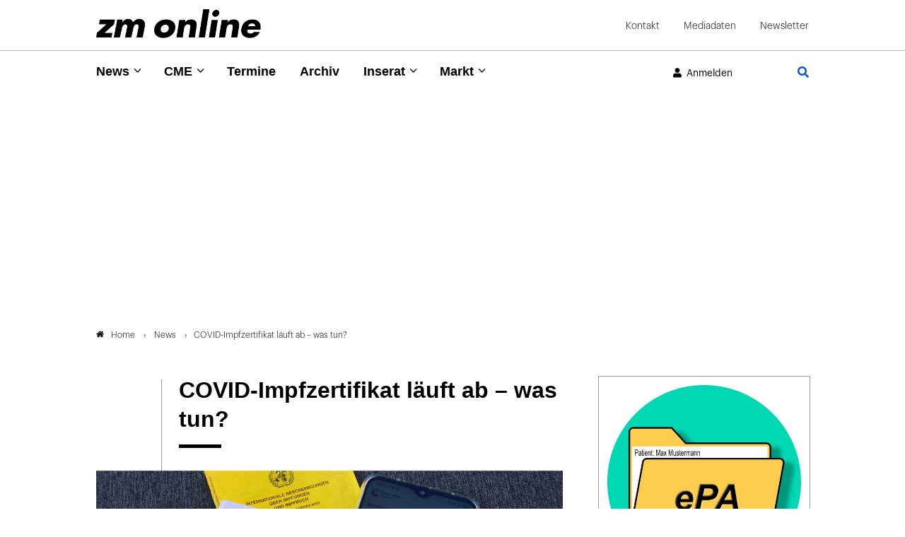

--- FILE ---
content_type: text/html; charset=utf-8
request_url: https://www.google.com/recaptcha/api2/anchor?ar=1&k=6Lfhcd0SAAAAAOBEHmAVEHJeRnrH8T7wPvvNzEPD&co=aHR0cHM6Ly93d3cuem0tb25saW5lLmRlOjQ0Mw..&hl=en&v=N67nZn4AqZkNcbeMu4prBgzg&theme=light&size=normal&anchor-ms=20000&execute-ms=30000&cb=8qh24uxt8a63
body_size: 49455
content:
<!DOCTYPE HTML><html dir="ltr" lang="en"><head><meta http-equiv="Content-Type" content="text/html; charset=UTF-8">
<meta http-equiv="X-UA-Compatible" content="IE=edge">
<title>reCAPTCHA</title>
<style type="text/css">
/* cyrillic-ext */
@font-face {
  font-family: 'Roboto';
  font-style: normal;
  font-weight: 400;
  font-stretch: 100%;
  src: url(//fonts.gstatic.com/s/roboto/v48/KFO7CnqEu92Fr1ME7kSn66aGLdTylUAMa3GUBHMdazTgWw.woff2) format('woff2');
  unicode-range: U+0460-052F, U+1C80-1C8A, U+20B4, U+2DE0-2DFF, U+A640-A69F, U+FE2E-FE2F;
}
/* cyrillic */
@font-face {
  font-family: 'Roboto';
  font-style: normal;
  font-weight: 400;
  font-stretch: 100%;
  src: url(//fonts.gstatic.com/s/roboto/v48/KFO7CnqEu92Fr1ME7kSn66aGLdTylUAMa3iUBHMdazTgWw.woff2) format('woff2');
  unicode-range: U+0301, U+0400-045F, U+0490-0491, U+04B0-04B1, U+2116;
}
/* greek-ext */
@font-face {
  font-family: 'Roboto';
  font-style: normal;
  font-weight: 400;
  font-stretch: 100%;
  src: url(//fonts.gstatic.com/s/roboto/v48/KFO7CnqEu92Fr1ME7kSn66aGLdTylUAMa3CUBHMdazTgWw.woff2) format('woff2');
  unicode-range: U+1F00-1FFF;
}
/* greek */
@font-face {
  font-family: 'Roboto';
  font-style: normal;
  font-weight: 400;
  font-stretch: 100%;
  src: url(//fonts.gstatic.com/s/roboto/v48/KFO7CnqEu92Fr1ME7kSn66aGLdTylUAMa3-UBHMdazTgWw.woff2) format('woff2');
  unicode-range: U+0370-0377, U+037A-037F, U+0384-038A, U+038C, U+038E-03A1, U+03A3-03FF;
}
/* math */
@font-face {
  font-family: 'Roboto';
  font-style: normal;
  font-weight: 400;
  font-stretch: 100%;
  src: url(//fonts.gstatic.com/s/roboto/v48/KFO7CnqEu92Fr1ME7kSn66aGLdTylUAMawCUBHMdazTgWw.woff2) format('woff2');
  unicode-range: U+0302-0303, U+0305, U+0307-0308, U+0310, U+0312, U+0315, U+031A, U+0326-0327, U+032C, U+032F-0330, U+0332-0333, U+0338, U+033A, U+0346, U+034D, U+0391-03A1, U+03A3-03A9, U+03B1-03C9, U+03D1, U+03D5-03D6, U+03F0-03F1, U+03F4-03F5, U+2016-2017, U+2034-2038, U+203C, U+2040, U+2043, U+2047, U+2050, U+2057, U+205F, U+2070-2071, U+2074-208E, U+2090-209C, U+20D0-20DC, U+20E1, U+20E5-20EF, U+2100-2112, U+2114-2115, U+2117-2121, U+2123-214F, U+2190, U+2192, U+2194-21AE, U+21B0-21E5, U+21F1-21F2, U+21F4-2211, U+2213-2214, U+2216-22FF, U+2308-230B, U+2310, U+2319, U+231C-2321, U+2336-237A, U+237C, U+2395, U+239B-23B7, U+23D0, U+23DC-23E1, U+2474-2475, U+25AF, U+25B3, U+25B7, U+25BD, U+25C1, U+25CA, U+25CC, U+25FB, U+266D-266F, U+27C0-27FF, U+2900-2AFF, U+2B0E-2B11, U+2B30-2B4C, U+2BFE, U+3030, U+FF5B, U+FF5D, U+1D400-1D7FF, U+1EE00-1EEFF;
}
/* symbols */
@font-face {
  font-family: 'Roboto';
  font-style: normal;
  font-weight: 400;
  font-stretch: 100%;
  src: url(//fonts.gstatic.com/s/roboto/v48/KFO7CnqEu92Fr1ME7kSn66aGLdTylUAMaxKUBHMdazTgWw.woff2) format('woff2');
  unicode-range: U+0001-000C, U+000E-001F, U+007F-009F, U+20DD-20E0, U+20E2-20E4, U+2150-218F, U+2190, U+2192, U+2194-2199, U+21AF, U+21E6-21F0, U+21F3, U+2218-2219, U+2299, U+22C4-22C6, U+2300-243F, U+2440-244A, U+2460-24FF, U+25A0-27BF, U+2800-28FF, U+2921-2922, U+2981, U+29BF, U+29EB, U+2B00-2BFF, U+4DC0-4DFF, U+FFF9-FFFB, U+10140-1018E, U+10190-1019C, U+101A0, U+101D0-101FD, U+102E0-102FB, U+10E60-10E7E, U+1D2C0-1D2D3, U+1D2E0-1D37F, U+1F000-1F0FF, U+1F100-1F1AD, U+1F1E6-1F1FF, U+1F30D-1F30F, U+1F315, U+1F31C, U+1F31E, U+1F320-1F32C, U+1F336, U+1F378, U+1F37D, U+1F382, U+1F393-1F39F, U+1F3A7-1F3A8, U+1F3AC-1F3AF, U+1F3C2, U+1F3C4-1F3C6, U+1F3CA-1F3CE, U+1F3D4-1F3E0, U+1F3ED, U+1F3F1-1F3F3, U+1F3F5-1F3F7, U+1F408, U+1F415, U+1F41F, U+1F426, U+1F43F, U+1F441-1F442, U+1F444, U+1F446-1F449, U+1F44C-1F44E, U+1F453, U+1F46A, U+1F47D, U+1F4A3, U+1F4B0, U+1F4B3, U+1F4B9, U+1F4BB, U+1F4BF, U+1F4C8-1F4CB, U+1F4D6, U+1F4DA, U+1F4DF, U+1F4E3-1F4E6, U+1F4EA-1F4ED, U+1F4F7, U+1F4F9-1F4FB, U+1F4FD-1F4FE, U+1F503, U+1F507-1F50B, U+1F50D, U+1F512-1F513, U+1F53E-1F54A, U+1F54F-1F5FA, U+1F610, U+1F650-1F67F, U+1F687, U+1F68D, U+1F691, U+1F694, U+1F698, U+1F6AD, U+1F6B2, U+1F6B9-1F6BA, U+1F6BC, U+1F6C6-1F6CF, U+1F6D3-1F6D7, U+1F6E0-1F6EA, U+1F6F0-1F6F3, U+1F6F7-1F6FC, U+1F700-1F7FF, U+1F800-1F80B, U+1F810-1F847, U+1F850-1F859, U+1F860-1F887, U+1F890-1F8AD, U+1F8B0-1F8BB, U+1F8C0-1F8C1, U+1F900-1F90B, U+1F93B, U+1F946, U+1F984, U+1F996, U+1F9E9, U+1FA00-1FA6F, U+1FA70-1FA7C, U+1FA80-1FA89, U+1FA8F-1FAC6, U+1FACE-1FADC, U+1FADF-1FAE9, U+1FAF0-1FAF8, U+1FB00-1FBFF;
}
/* vietnamese */
@font-face {
  font-family: 'Roboto';
  font-style: normal;
  font-weight: 400;
  font-stretch: 100%;
  src: url(//fonts.gstatic.com/s/roboto/v48/KFO7CnqEu92Fr1ME7kSn66aGLdTylUAMa3OUBHMdazTgWw.woff2) format('woff2');
  unicode-range: U+0102-0103, U+0110-0111, U+0128-0129, U+0168-0169, U+01A0-01A1, U+01AF-01B0, U+0300-0301, U+0303-0304, U+0308-0309, U+0323, U+0329, U+1EA0-1EF9, U+20AB;
}
/* latin-ext */
@font-face {
  font-family: 'Roboto';
  font-style: normal;
  font-weight: 400;
  font-stretch: 100%;
  src: url(//fonts.gstatic.com/s/roboto/v48/KFO7CnqEu92Fr1ME7kSn66aGLdTylUAMa3KUBHMdazTgWw.woff2) format('woff2');
  unicode-range: U+0100-02BA, U+02BD-02C5, U+02C7-02CC, U+02CE-02D7, U+02DD-02FF, U+0304, U+0308, U+0329, U+1D00-1DBF, U+1E00-1E9F, U+1EF2-1EFF, U+2020, U+20A0-20AB, U+20AD-20C0, U+2113, U+2C60-2C7F, U+A720-A7FF;
}
/* latin */
@font-face {
  font-family: 'Roboto';
  font-style: normal;
  font-weight: 400;
  font-stretch: 100%;
  src: url(//fonts.gstatic.com/s/roboto/v48/KFO7CnqEu92Fr1ME7kSn66aGLdTylUAMa3yUBHMdazQ.woff2) format('woff2');
  unicode-range: U+0000-00FF, U+0131, U+0152-0153, U+02BB-02BC, U+02C6, U+02DA, U+02DC, U+0304, U+0308, U+0329, U+2000-206F, U+20AC, U+2122, U+2191, U+2193, U+2212, U+2215, U+FEFF, U+FFFD;
}
/* cyrillic-ext */
@font-face {
  font-family: 'Roboto';
  font-style: normal;
  font-weight: 500;
  font-stretch: 100%;
  src: url(//fonts.gstatic.com/s/roboto/v48/KFO7CnqEu92Fr1ME7kSn66aGLdTylUAMa3GUBHMdazTgWw.woff2) format('woff2');
  unicode-range: U+0460-052F, U+1C80-1C8A, U+20B4, U+2DE0-2DFF, U+A640-A69F, U+FE2E-FE2F;
}
/* cyrillic */
@font-face {
  font-family: 'Roboto';
  font-style: normal;
  font-weight: 500;
  font-stretch: 100%;
  src: url(//fonts.gstatic.com/s/roboto/v48/KFO7CnqEu92Fr1ME7kSn66aGLdTylUAMa3iUBHMdazTgWw.woff2) format('woff2');
  unicode-range: U+0301, U+0400-045F, U+0490-0491, U+04B0-04B1, U+2116;
}
/* greek-ext */
@font-face {
  font-family: 'Roboto';
  font-style: normal;
  font-weight: 500;
  font-stretch: 100%;
  src: url(//fonts.gstatic.com/s/roboto/v48/KFO7CnqEu92Fr1ME7kSn66aGLdTylUAMa3CUBHMdazTgWw.woff2) format('woff2');
  unicode-range: U+1F00-1FFF;
}
/* greek */
@font-face {
  font-family: 'Roboto';
  font-style: normal;
  font-weight: 500;
  font-stretch: 100%;
  src: url(//fonts.gstatic.com/s/roboto/v48/KFO7CnqEu92Fr1ME7kSn66aGLdTylUAMa3-UBHMdazTgWw.woff2) format('woff2');
  unicode-range: U+0370-0377, U+037A-037F, U+0384-038A, U+038C, U+038E-03A1, U+03A3-03FF;
}
/* math */
@font-face {
  font-family: 'Roboto';
  font-style: normal;
  font-weight: 500;
  font-stretch: 100%;
  src: url(//fonts.gstatic.com/s/roboto/v48/KFO7CnqEu92Fr1ME7kSn66aGLdTylUAMawCUBHMdazTgWw.woff2) format('woff2');
  unicode-range: U+0302-0303, U+0305, U+0307-0308, U+0310, U+0312, U+0315, U+031A, U+0326-0327, U+032C, U+032F-0330, U+0332-0333, U+0338, U+033A, U+0346, U+034D, U+0391-03A1, U+03A3-03A9, U+03B1-03C9, U+03D1, U+03D5-03D6, U+03F0-03F1, U+03F4-03F5, U+2016-2017, U+2034-2038, U+203C, U+2040, U+2043, U+2047, U+2050, U+2057, U+205F, U+2070-2071, U+2074-208E, U+2090-209C, U+20D0-20DC, U+20E1, U+20E5-20EF, U+2100-2112, U+2114-2115, U+2117-2121, U+2123-214F, U+2190, U+2192, U+2194-21AE, U+21B0-21E5, U+21F1-21F2, U+21F4-2211, U+2213-2214, U+2216-22FF, U+2308-230B, U+2310, U+2319, U+231C-2321, U+2336-237A, U+237C, U+2395, U+239B-23B7, U+23D0, U+23DC-23E1, U+2474-2475, U+25AF, U+25B3, U+25B7, U+25BD, U+25C1, U+25CA, U+25CC, U+25FB, U+266D-266F, U+27C0-27FF, U+2900-2AFF, U+2B0E-2B11, U+2B30-2B4C, U+2BFE, U+3030, U+FF5B, U+FF5D, U+1D400-1D7FF, U+1EE00-1EEFF;
}
/* symbols */
@font-face {
  font-family: 'Roboto';
  font-style: normal;
  font-weight: 500;
  font-stretch: 100%;
  src: url(//fonts.gstatic.com/s/roboto/v48/KFO7CnqEu92Fr1ME7kSn66aGLdTylUAMaxKUBHMdazTgWw.woff2) format('woff2');
  unicode-range: U+0001-000C, U+000E-001F, U+007F-009F, U+20DD-20E0, U+20E2-20E4, U+2150-218F, U+2190, U+2192, U+2194-2199, U+21AF, U+21E6-21F0, U+21F3, U+2218-2219, U+2299, U+22C4-22C6, U+2300-243F, U+2440-244A, U+2460-24FF, U+25A0-27BF, U+2800-28FF, U+2921-2922, U+2981, U+29BF, U+29EB, U+2B00-2BFF, U+4DC0-4DFF, U+FFF9-FFFB, U+10140-1018E, U+10190-1019C, U+101A0, U+101D0-101FD, U+102E0-102FB, U+10E60-10E7E, U+1D2C0-1D2D3, U+1D2E0-1D37F, U+1F000-1F0FF, U+1F100-1F1AD, U+1F1E6-1F1FF, U+1F30D-1F30F, U+1F315, U+1F31C, U+1F31E, U+1F320-1F32C, U+1F336, U+1F378, U+1F37D, U+1F382, U+1F393-1F39F, U+1F3A7-1F3A8, U+1F3AC-1F3AF, U+1F3C2, U+1F3C4-1F3C6, U+1F3CA-1F3CE, U+1F3D4-1F3E0, U+1F3ED, U+1F3F1-1F3F3, U+1F3F5-1F3F7, U+1F408, U+1F415, U+1F41F, U+1F426, U+1F43F, U+1F441-1F442, U+1F444, U+1F446-1F449, U+1F44C-1F44E, U+1F453, U+1F46A, U+1F47D, U+1F4A3, U+1F4B0, U+1F4B3, U+1F4B9, U+1F4BB, U+1F4BF, U+1F4C8-1F4CB, U+1F4D6, U+1F4DA, U+1F4DF, U+1F4E3-1F4E6, U+1F4EA-1F4ED, U+1F4F7, U+1F4F9-1F4FB, U+1F4FD-1F4FE, U+1F503, U+1F507-1F50B, U+1F50D, U+1F512-1F513, U+1F53E-1F54A, U+1F54F-1F5FA, U+1F610, U+1F650-1F67F, U+1F687, U+1F68D, U+1F691, U+1F694, U+1F698, U+1F6AD, U+1F6B2, U+1F6B9-1F6BA, U+1F6BC, U+1F6C6-1F6CF, U+1F6D3-1F6D7, U+1F6E0-1F6EA, U+1F6F0-1F6F3, U+1F6F7-1F6FC, U+1F700-1F7FF, U+1F800-1F80B, U+1F810-1F847, U+1F850-1F859, U+1F860-1F887, U+1F890-1F8AD, U+1F8B0-1F8BB, U+1F8C0-1F8C1, U+1F900-1F90B, U+1F93B, U+1F946, U+1F984, U+1F996, U+1F9E9, U+1FA00-1FA6F, U+1FA70-1FA7C, U+1FA80-1FA89, U+1FA8F-1FAC6, U+1FACE-1FADC, U+1FADF-1FAE9, U+1FAF0-1FAF8, U+1FB00-1FBFF;
}
/* vietnamese */
@font-face {
  font-family: 'Roboto';
  font-style: normal;
  font-weight: 500;
  font-stretch: 100%;
  src: url(//fonts.gstatic.com/s/roboto/v48/KFO7CnqEu92Fr1ME7kSn66aGLdTylUAMa3OUBHMdazTgWw.woff2) format('woff2');
  unicode-range: U+0102-0103, U+0110-0111, U+0128-0129, U+0168-0169, U+01A0-01A1, U+01AF-01B0, U+0300-0301, U+0303-0304, U+0308-0309, U+0323, U+0329, U+1EA0-1EF9, U+20AB;
}
/* latin-ext */
@font-face {
  font-family: 'Roboto';
  font-style: normal;
  font-weight: 500;
  font-stretch: 100%;
  src: url(//fonts.gstatic.com/s/roboto/v48/KFO7CnqEu92Fr1ME7kSn66aGLdTylUAMa3KUBHMdazTgWw.woff2) format('woff2');
  unicode-range: U+0100-02BA, U+02BD-02C5, U+02C7-02CC, U+02CE-02D7, U+02DD-02FF, U+0304, U+0308, U+0329, U+1D00-1DBF, U+1E00-1E9F, U+1EF2-1EFF, U+2020, U+20A0-20AB, U+20AD-20C0, U+2113, U+2C60-2C7F, U+A720-A7FF;
}
/* latin */
@font-face {
  font-family: 'Roboto';
  font-style: normal;
  font-weight: 500;
  font-stretch: 100%;
  src: url(//fonts.gstatic.com/s/roboto/v48/KFO7CnqEu92Fr1ME7kSn66aGLdTylUAMa3yUBHMdazQ.woff2) format('woff2');
  unicode-range: U+0000-00FF, U+0131, U+0152-0153, U+02BB-02BC, U+02C6, U+02DA, U+02DC, U+0304, U+0308, U+0329, U+2000-206F, U+20AC, U+2122, U+2191, U+2193, U+2212, U+2215, U+FEFF, U+FFFD;
}
/* cyrillic-ext */
@font-face {
  font-family: 'Roboto';
  font-style: normal;
  font-weight: 900;
  font-stretch: 100%;
  src: url(//fonts.gstatic.com/s/roboto/v48/KFO7CnqEu92Fr1ME7kSn66aGLdTylUAMa3GUBHMdazTgWw.woff2) format('woff2');
  unicode-range: U+0460-052F, U+1C80-1C8A, U+20B4, U+2DE0-2DFF, U+A640-A69F, U+FE2E-FE2F;
}
/* cyrillic */
@font-face {
  font-family: 'Roboto';
  font-style: normal;
  font-weight: 900;
  font-stretch: 100%;
  src: url(//fonts.gstatic.com/s/roboto/v48/KFO7CnqEu92Fr1ME7kSn66aGLdTylUAMa3iUBHMdazTgWw.woff2) format('woff2');
  unicode-range: U+0301, U+0400-045F, U+0490-0491, U+04B0-04B1, U+2116;
}
/* greek-ext */
@font-face {
  font-family: 'Roboto';
  font-style: normal;
  font-weight: 900;
  font-stretch: 100%;
  src: url(//fonts.gstatic.com/s/roboto/v48/KFO7CnqEu92Fr1ME7kSn66aGLdTylUAMa3CUBHMdazTgWw.woff2) format('woff2');
  unicode-range: U+1F00-1FFF;
}
/* greek */
@font-face {
  font-family: 'Roboto';
  font-style: normal;
  font-weight: 900;
  font-stretch: 100%;
  src: url(//fonts.gstatic.com/s/roboto/v48/KFO7CnqEu92Fr1ME7kSn66aGLdTylUAMa3-UBHMdazTgWw.woff2) format('woff2');
  unicode-range: U+0370-0377, U+037A-037F, U+0384-038A, U+038C, U+038E-03A1, U+03A3-03FF;
}
/* math */
@font-face {
  font-family: 'Roboto';
  font-style: normal;
  font-weight: 900;
  font-stretch: 100%;
  src: url(//fonts.gstatic.com/s/roboto/v48/KFO7CnqEu92Fr1ME7kSn66aGLdTylUAMawCUBHMdazTgWw.woff2) format('woff2');
  unicode-range: U+0302-0303, U+0305, U+0307-0308, U+0310, U+0312, U+0315, U+031A, U+0326-0327, U+032C, U+032F-0330, U+0332-0333, U+0338, U+033A, U+0346, U+034D, U+0391-03A1, U+03A3-03A9, U+03B1-03C9, U+03D1, U+03D5-03D6, U+03F0-03F1, U+03F4-03F5, U+2016-2017, U+2034-2038, U+203C, U+2040, U+2043, U+2047, U+2050, U+2057, U+205F, U+2070-2071, U+2074-208E, U+2090-209C, U+20D0-20DC, U+20E1, U+20E5-20EF, U+2100-2112, U+2114-2115, U+2117-2121, U+2123-214F, U+2190, U+2192, U+2194-21AE, U+21B0-21E5, U+21F1-21F2, U+21F4-2211, U+2213-2214, U+2216-22FF, U+2308-230B, U+2310, U+2319, U+231C-2321, U+2336-237A, U+237C, U+2395, U+239B-23B7, U+23D0, U+23DC-23E1, U+2474-2475, U+25AF, U+25B3, U+25B7, U+25BD, U+25C1, U+25CA, U+25CC, U+25FB, U+266D-266F, U+27C0-27FF, U+2900-2AFF, U+2B0E-2B11, U+2B30-2B4C, U+2BFE, U+3030, U+FF5B, U+FF5D, U+1D400-1D7FF, U+1EE00-1EEFF;
}
/* symbols */
@font-face {
  font-family: 'Roboto';
  font-style: normal;
  font-weight: 900;
  font-stretch: 100%;
  src: url(//fonts.gstatic.com/s/roboto/v48/KFO7CnqEu92Fr1ME7kSn66aGLdTylUAMaxKUBHMdazTgWw.woff2) format('woff2');
  unicode-range: U+0001-000C, U+000E-001F, U+007F-009F, U+20DD-20E0, U+20E2-20E4, U+2150-218F, U+2190, U+2192, U+2194-2199, U+21AF, U+21E6-21F0, U+21F3, U+2218-2219, U+2299, U+22C4-22C6, U+2300-243F, U+2440-244A, U+2460-24FF, U+25A0-27BF, U+2800-28FF, U+2921-2922, U+2981, U+29BF, U+29EB, U+2B00-2BFF, U+4DC0-4DFF, U+FFF9-FFFB, U+10140-1018E, U+10190-1019C, U+101A0, U+101D0-101FD, U+102E0-102FB, U+10E60-10E7E, U+1D2C0-1D2D3, U+1D2E0-1D37F, U+1F000-1F0FF, U+1F100-1F1AD, U+1F1E6-1F1FF, U+1F30D-1F30F, U+1F315, U+1F31C, U+1F31E, U+1F320-1F32C, U+1F336, U+1F378, U+1F37D, U+1F382, U+1F393-1F39F, U+1F3A7-1F3A8, U+1F3AC-1F3AF, U+1F3C2, U+1F3C4-1F3C6, U+1F3CA-1F3CE, U+1F3D4-1F3E0, U+1F3ED, U+1F3F1-1F3F3, U+1F3F5-1F3F7, U+1F408, U+1F415, U+1F41F, U+1F426, U+1F43F, U+1F441-1F442, U+1F444, U+1F446-1F449, U+1F44C-1F44E, U+1F453, U+1F46A, U+1F47D, U+1F4A3, U+1F4B0, U+1F4B3, U+1F4B9, U+1F4BB, U+1F4BF, U+1F4C8-1F4CB, U+1F4D6, U+1F4DA, U+1F4DF, U+1F4E3-1F4E6, U+1F4EA-1F4ED, U+1F4F7, U+1F4F9-1F4FB, U+1F4FD-1F4FE, U+1F503, U+1F507-1F50B, U+1F50D, U+1F512-1F513, U+1F53E-1F54A, U+1F54F-1F5FA, U+1F610, U+1F650-1F67F, U+1F687, U+1F68D, U+1F691, U+1F694, U+1F698, U+1F6AD, U+1F6B2, U+1F6B9-1F6BA, U+1F6BC, U+1F6C6-1F6CF, U+1F6D3-1F6D7, U+1F6E0-1F6EA, U+1F6F0-1F6F3, U+1F6F7-1F6FC, U+1F700-1F7FF, U+1F800-1F80B, U+1F810-1F847, U+1F850-1F859, U+1F860-1F887, U+1F890-1F8AD, U+1F8B0-1F8BB, U+1F8C0-1F8C1, U+1F900-1F90B, U+1F93B, U+1F946, U+1F984, U+1F996, U+1F9E9, U+1FA00-1FA6F, U+1FA70-1FA7C, U+1FA80-1FA89, U+1FA8F-1FAC6, U+1FACE-1FADC, U+1FADF-1FAE9, U+1FAF0-1FAF8, U+1FB00-1FBFF;
}
/* vietnamese */
@font-face {
  font-family: 'Roboto';
  font-style: normal;
  font-weight: 900;
  font-stretch: 100%;
  src: url(//fonts.gstatic.com/s/roboto/v48/KFO7CnqEu92Fr1ME7kSn66aGLdTylUAMa3OUBHMdazTgWw.woff2) format('woff2');
  unicode-range: U+0102-0103, U+0110-0111, U+0128-0129, U+0168-0169, U+01A0-01A1, U+01AF-01B0, U+0300-0301, U+0303-0304, U+0308-0309, U+0323, U+0329, U+1EA0-1EF9, U+20AB;
}
/* latin-ext */
@font-face {
  font-family: 'Roboto';
  font-style: normal;
  font-weight: 900;
  font-stretch: 100%;
  src: url(//fonts.gstatic.com/s/roboto/v48/KFO7CnqEu92Fr1ME7kSn66aGLdTylUAMa3KUBHMdazTgWw.woff2) format('woff2');
  unicode-range: U+0100-02BA, U+02BD-02C5, U+02C7-02CC, U+02CE-02D7, U+02DD-02FF, U+0304, U+0308, U+0329, U+1D00-1DBF, U+1E00-1E9F, U+1EF2-1EFF, U+2020, U+20A0-20AB, U+20AD-20C0, U+2113, U+2C60-2C7F, U+A720-A7FF;
}
/* latin */
@font-face {
  font-family: 'Roboto';
  font-style: normal;
  font-weight: 900;
  font-stretch: 100%;
  src: url(//fonts.gstatic.com/s/roboto/v48/KFO7CnqEu92Fr1ME7kSn66aGLdTylUAMa3yUBHMdazQ.woff2) format('woff2');
  unicode-range: U+0000-00FF, U+0131, U+0152-0153, U+02BB-02BC, U+02C6, U+02DA, U+02DC, U+0304, U+0308, U+0329, U+2000-206F, U+20AC, U+2122, U+2191, U+2193, U+2212, U+2215, U+FEFF, U+FFFD;
}

</style>
<link rel="stylesheet" type="text/css" href="https://www.gstatic.com/recaptcha/releases/N67nZn4AqZkNcbeMu4prBgzg/styles__ltr.css">
<script nonce="Ipmo8WG2n7qKLxMeQIhOPg" type="text/javascript">window['__recaptcha_api'] = 'https://www.google.com/recaptcha/api2/';</script>
<script type="text/javascript" src="https://www.gstatic.com/recaptcha/releases/N67nZn4AqZkNcbeMu4prBgzg/recaptcha__en.js" nonce="Ipmo8WG2n7qKLxMeQIhOPg">
      
    </script></head>
<body><div id="rc-anchor-alert" class="rc-anchor-alert"></div>
<input type="hidden" id="recaptcha-token" value="[base64]">
<script type="text/javascript" nonce="Ipmo8WG2n7qKLxMeQIhOPg">
      recaptcha.anchor.Main.init("[\x22ainput\x22,[\x22bgdata\x22,\x22\x22,\[base64]/[base64]/MjU1Ong/[base64]/[base64]/[base64]/[base64]/[base64]/[base64]/[base64]/[base64]/[base64]/[base64]/[base64]/[base64]/[base64]/[base64]/[base64]\\u003d\x22,\[base64]\\u003d\x22,\[base64]/DvcOCw4rDnSDCgMOmN3DCjMKtewXDl8O3w7E9ZsOfw4DCnFPDscOECMKQdMOdwrHDkUfCr8KcXsOdw5HDvBdfw65/bMOUwp3Dj1ovwqQ4wrjCjmbDrjwEw4zConfDkSImDsKgABPCuXtJK8KZH3kSGMKOLMK0VgfCsS/Dl8OTSlJGw7lRwq8HF8Kfw7nCtMKNdUXCkMObw5MSw68lwqV4RRrCjMODwr4XwrbDkzvCqRvChcOvM8KXXz1sbDJNw6TDnSgvw43DiMKawprDpx5bN0fCt8OpG8KGwot6RWo/[base64]/CvUzCn3bCsMOdPQfCqMKOUU/Du8OILsKTR8KnGsOkwpLDux/DuMOiwq4uDMKuScO1B0opaMO4w5HChcKEw6AXwqfDtyfClsO9BDfDkcKwaUNswqrDl8KYwqo5wprCgj7CjsOAw79IwqTCs8K8P8K+w4EhdmQbFX3Do8KRBcKCwrjClGjDjcKswqHCo8K3wo/[base64]/[base64]/w5NnNjNWD17CojBMCGtswprDt34jWkt6csOxwrvDmcK8wqDDi1RdLHvCl8KLBMK0M8O/w7nCmmIuw7UXXkzDgHskwpfCsAEuw5bDpRbChcOVA8K3w7Arw7Bpw4g0wrx3woJvw5DCsiwnLcOudMK/WQvDhWPClGZ+djI9w5hjw7E2wpNUw5xSwpXDtMObfMOkwpDClREPw5UswrnCj3wTwpZBw63CuMO2BEnDhTNWNcO3wotjwpM8w57Cth3DkcKww717Oll9w5wDw45hwqgGEGIWwrXDs8KYVcOow53CsWE/w7s4UwpLwpXCmsOYw7cRwqHDpUVUw5XDjB4jf8OpScKJw6fCuE0fwrTDjxRMG0/Cm2Ivw6AQwrXDrCtCw6s4MATDjMKlwobCkinDhMOJwqtbb8OmT8OqWg8nw5XDv2nCncOsWzJVORQ9Pn/CiDwLHncxwqBkCjJLIsKTw6x/w5HChsOsw7nCl8OYByFowq3CtsOCTnQ1w77CgFo9ZMOTIyFjGGjDicKJwqjDlcOxY8KvNRkjwpptaxvCg8OeBGvCtsOYRMKuf2bCqcKgMRs8O8O9eHfCo8OMQcKowqfCgjpbwp7CjQADDsO/eMOBEUIVwp7Dvhx7w58sOBgWMFAxOsKnRH8Qw7c7w6bCqSAIZybCohTCtMKXQVwww7Z5woJsEcOGC3ZQw7TDucK4w4wQw7vDmlvDoMOFHjgQfQ8+w7gXd8K/w4nDtAsVw6/[base64]/wolpw5rCoRzCuipDwrcewqnDjMObwoMhQ3/DkMKHVTtRTWVLwqNvOSrCoMOiRMK8IGFIwq9xwp9if8K1EsOQw73DlcK+wrzDqyR7AMKPJ1vDhzlKQRsiwodlWE4geMK6CE1gZHNIUUNWcQU0J8OFNyNgwofDhnnDgcK/w7Euw7zDlz3DvnBTdMKRw4PCu00BA8KcYWnCvcOFwoISw5rCpF4OwpXCtcOVw6/Dm8OxGsKbwprDrEl2DcOkwrNww54rwq1+I2URMWcnPMKFwo/Di8KrTcOZw7bChTBfw6vCuRsNwpNxwptsw5cqD8K/LMO2w68NU8O7w7AtYhUNwpIRGF1Sw4AcJMOTwo/[base64]/DvcKzBMKDwotaVWXDhsOhw5XDqjrCskVVKyh5O3lzwpnCukrCqg3DlsKicmHDti/CqG/CpCnDkMKBwpEzw6kjXn4nwoLCnmoQw4rDncOZwpjDkFspw47Dh0QvQHtsw6NvXMKjwrLCoFjDnHHDtMOYw4MNwqtFXcK5w4PCtSU3w6ZCJ1obwopPDQ0fUkF1wpE2U8KYT8K2BHcNXcKjcxPCqXnCj3HDpcKywqrCpMKywqR/[base64]/DhlfDv07DssKVCsKIw649b8OZacOlBMOmdMKyH3bDoSIbRsO8UcKmelIgwqrDrMKrwqQNUsO3aX3DusOMw4LDt1w2esOtwqtdwq4Pw6LCsmMYO8KfwpZEEcOPwoADY2FPwqnDlcKcHcK4wozDiMKqLMKNGF/[base64]/[base64]/DuMOPw5DDscOGVcKTRMKfYGwVwrTDqSDCqg7CkEdYw4QEw63CkcOzwqwAM8KvAsKIw5nCscO1c8KvwpDCqmPCh2fCugfCvUZew6V9XMKZw6tTTlczwqTDq1x5TjDDnSjCssOER3hfw4LCgQ7Dn1cXw4Fcwq/ClcOQwpREY8KYeMKeRMOQw6wGwoLCpDUDCsKsIsKiw7XChMKGworDvMKsUsKQw4/CjsONw5HCtsOrw7kewokieCUsYsK0w53DgsO7OU1bC20Yw54GIzvCscKGP8Oaw4HCtsOuw6bDo8OCA8OiKTXDk8OVNsOIHCPDhMOWwqZ9worDkMO9wrnDhgzCrVDDjcKZZQbDiBjDp1d/wpPCksK2w7k6wpbCoMKVMcKdwrvCisKawpN6c8KFw6/DrDbDvUzDnQnDmRfDvsOAW8K7wpvDjMONwoHDhcOEw5/DiTDCu8OWCcOFcT7CscK1K8Kkw6JVGk12M8OjdcKIWSAqdUvDrcKywq3CmcKswrc9w6ABHAjDlXvDgWzDq8KuwrbDmVhKw41taWYXw6HDoRnDiA1YPGfDtx52w5XDpwbCu8KbwprDrTbCnsOdw6d9wpEvwrhYwr/DvsOIw4nCpRxpCRpDTBsywonDg8O1wovCvMKmw6zDt0fCtg1rbw1sFsOMGHrDrQA2w4HCu8KnB8OvwpQDH8Kiwo/Cn8Khwophw7PDp8Ouw6PDkcKETcKvRA7CgcKew7rCkBHDhTzDmMKbwrLDoDp5wqoUw51Ew7rDrcOsZRhqHAbDgcKOHgLCsMKww5DDpnISw7rCjQ/DrsKlwqzCgX3CozkuI14rwpHDiGbCo2lsWMOWw4MBOD3DkRYmFcKdw5/DthZdwonCiMKJSSXCrzHDmcKYXsOYWU/DusO9HDQ9Zm4ifHFXwp7Crg/CsW9dw7rDsAnCj1tPCMKRwqPDhm3Dqn41w5nDqMOyGFbCncOWc8OaI3s2QzDDuhJow7oMw7zDuRDDvwAFwpTDnsKAPsKIH8KTw5fDucOgw6FKNMKQN8KlAi/DsQLCnx4EMHTDs8OuwoMkWU5Qw5/DuX8OdXrCsnkfasKNeVZew7jCtC/CuUB9w6J1w61pHjDDj8K8B1YuNDtcw5/Dgh1qwonDkcK4RAfCqsKBw7XDn2vDuWfCm8KOw6DDhsKWwpwyMcOzwoTDkx3DoQPCinHCowRewpBnw47DlBTCizILAcKaecOpw7xRw4B1TB7Dsho9wolWHcO5OTNKwro+wqd+wpE8w63DjMOyw6fDmMKPwqZ/w4hyw4jDvsKqVCTCvcO8NMOsw6twSsKYcVs2w6R6wpjCh8K8CCFmwrQww77CmkFTwqBWBCUHCMKLGi/CtsOlwobDhCbChBMccXogHcKWScO0wpnDmiB8VAfDq8OWNcONA0hvCVhrw4vCuxcGVVAVwp7DiMOCw5hNwqnDv2dDeAYSw5DDvCsfwrTDvcOOw5MOw4ovK3jChcOib8KMw4c8JcKww6kPayPDhsOdfsOFacOLfgvCv13Cmh7Dt3nDp8K/[base64]/[base64]/CviXChxBIw4tjwrbDq8KAwpArTMK7w7NowrVwDx8Ww6tXOGEFw5HCtVLDh8O/TcO6PMO+GHYsURZLwr7CkcOjw6R5XMOnwrcJw5oZw53DvMOXDwoxL0bCocOKw5zCix3DscOQScOvJcOFX0LCocK1ZMKFJ8KEQVnCkRQ9KVHCr8OYPcKww6zDm8OmF8OIw5I9w7MdwqXDryN8YV/[base64]/CtcOWwqbCrcKzfVAOGsOVw7ZFwpwlS1rCtX3CuMKSw43DhcOMbsKTwqbChMKdLwg0QSELScKZY8O/w4PDpUzDlAUBwrHDlsKXw7jDp3LDoFPDqizCrlzCiDoQw7IkwpkLw4x5w4HDmxM8w7lSw7PCgcOOMcOWw7UCccKJw4zCgWfCvUx0ZXRrCcOoZBTCg8KJwohVTCnCr8K0K8OyLj1TwpIZb3FhNiARw7dib2BjwoZxw5ZJcsOKw7luWcO0wp/Ci11XYMKRwoTCjsO7YcOofcO6WEzDl8O5wrAKw6ZzwrhbT8Oawoxmw5nDvcOBEsKFARnCt8Kewp3CmMK+U8ODWsODw54Ow4EdUFgfwqnDp8Onw4LCow/DjsONw5ZYw6HCrXXCkjQsOMKUwoXCjyZ8LGPCr3E3A8KGJsKPL8KhPFPDlB1owq/[base64]/OiUUTH/CmcKtw6wywqXDosOYw7UaWEJSUXYSw75hbsKHw64kaMKwUAl/wpbClsOfw5XDvGpowqYWwrnDlRHDqCVnAcKMw5PDu8KcwpxwLgPDmjTDvMKUwptKwooQw6lIw54yw4hxZCLDpjtHSWRVFsKzH33DrMK0ehfCm2VIPnwow6g+wqbChCIGwrRVPz7CtiB0w7rCmSVxw4nDqk/DgXUFIMOqw6vDinUpw6TDhXBew494O8KGQMK3bcKaWsKtLMKSe2Jxw71qwrzDgx15Mz0aw6fDrMK3NGtCwrPDunEywrcxw4PCmyzCuTvCrSLDicO1bMKtw6ZAwqYTw6oWDcOfwofCm1EKS8OdUD3CkBbDjMKgKC/[base64]/[base64]/Cj8OPBVZBfsOMPcKpXT3CujjDo8OAOyZtZV5rwpXDlUHCkEnCrxfDosOQGMKtLcKsw47Cr8OqPA9mwonCr8OuShBCw7nDkcOLw4nDtcO0fsK4Q0IKwr8Iwqgwwq7DmMOMwoQACW/DpcK6w6B8Ri8cwrcdAcKITjPCgnp/X3t3w7RxYsONXMKKw4UGw516G8KERnFrwplUwrXDuMKacFB5w4vCvMKrwpXDucOIGWDDvH5uw5XDkAAiSsOGDxc7U1jChC7Dkhlrw7oQJH5PwrZwUMOPTmY5w5zCpXfDsMKLw6E1wq/DrsOyw6HCqQUHHcKGwrDClsKlb8KQfifCjTbDozHDssKVJMO3w6M/wqnCsQQIw6w2wpTCuWdBw6/[base64]/CkxLCmcOeT8OiBlbDmsKpw4dRwro8woXDsDdVwr/[base64]/DlAjDnXpIAMKAF8OWViRNwq1wwodnwofDicOaCkTDngdjCMKpMRnDlzIlKMOlwoXCq8OJwpDCnMOdJl/DjcKmw4oKw6zCi1nDtB0cwpHDtXcVwofCgsOhWsKxwrLDu8OGEzkcwr3Dm0YVCsKFw45WecOYwoMkdixUf8OADsOvaDPDqlh8wodSw4fDqsKZwrMJWMO0w4HChsOdwrzDm3vCoVt1w4rCtcKawp3CmMOeYcKRwrgPCl10dcO6w4PCsjEGIx3ChsO6WX5cwq/DsTBhwqtbacKXGsKhXcO2RD4yNsORw4jCv0c8w6ciO8KgwrswQlPCnsOYwqPCgMOCR8OnZ1LDnDBbw6Ajwpd3ZAjCicKJK8O+w7cQZcOQQUXCgMOswoDCoVV5w5h9AMOKwrJsRsKLQ2txw5sgwqzCrMOYwqxawpoqw4dWJ3/CksKzw4nClsORwrB8FsOewqPCj2k3woXCpcObwqTDsg8SVsKnwrw3JDp6MMOaw7/DsMKJwo9OUydHw7Uawo/CuzLCmVtcccOqw4vCkQjClMKzScO2bcOVwq0QwrZJMRQsw7zCjlzCnMODFMO/[base64]/ECbDicK3w6wcNcKFw7bDncOTVcOAwpwuZzHCkUPDhhBGw5XCtB9kBcKDBFDDiRxjw5Bqa8KgZsKhasKtUGxfwpIqwrEsw60owoQ2w6/DowU3RWkUOMKpw5JqNcOywrDDv8OmD8Ktw7nDplhmDcOrSMKZXmXCqCAjw5daw57CvTlibhwRwpHChy9/wrZlI8KaP8OFGjpTAD9iwpnDuX9kwpHCoEjCsTXDjcKpSUTCi2tZO8Ohwqtvw7YsRMOkVWUgScOTT8Odw6Vdw7VuOSxpLcO5w6nCq8OIO8OdEnXCqsKbB8K5wonCrMObw6UJwpjDqMOlwqpAKj86wq/DusOXQG7Dm8K8WsOgwr80A8K3V14KeCrDrcOoXsKKw6DDg8KJfHfDkhfDnWnDtDRqZcKTEsOBwoHCnMOXwrdEwrVgW2h/L8Olwp0DMsOyWxTCncKhcFXDtBYXQDtdK1bCncK/woogVnjCscKWOW7DiwTCusKWw6FVIMO3wpfCh8OJTMOJGlfDq8K6wocGwq3CpMKMw7LDvlLCmVwLwp0LwqYfw6bCgsK5wofDrMOfRMKLG8O2w6loworDrMKkwq9Qw6XDpgN4IMK/O8OUcVvCmcKbClvCkMK6wpQhw4Jjw6UOC8O1ccKew58cw7bCpVHDlMO0wp7CpsOuBhY/w40PRMObesKXA8KPacOmejTCqRpEwp7DnMOYw63CiWViVcKXTlsTesOjw7pxwrpcMWbDswJBw4xZw6bCuMK1w5sjI8OPwp3CicOde23CosO8wpwow40Nwp4GY8O3w7Vhw4IsEhvDvk3CrMKrw5Z5w6AQw6jCqcKaD8KUej/DvsOTOMO0eWTCjcO7BTTDoxBwXwTDnDvCoQozBcORSsKLwqvCscOjRcKzwqQqw6AbbGFWwqE8w4XCnsOFccKew5wUwoMfGcK9wpTCrcOvwp8MPsKQw4JEworCsWzCscO2wofCvcKKw5wdEsOcBMKxwqzDnzPCvsKcwpcjCicGXnLCl8KGER05C8OcQl/ClMOhwpvDjBcUwo/DqXPCvGbCsENmFcKIwpfCkHVKwojCiRxJwp/[base64]/CjE1rwqXClQfCtycJw6xwDxgww4DCqHBBYVLCkjJrw47CuCrCj30Kw4hyGMO5w4nDoDvCicKBwpdVwq7CkRV5wrRRBMOxdsKpG8KNenjCkVlcBQowMsOYBwoRw7XCnFrDosKQw7TCjsK0cDMWw5N4w4FYRXIWw6bDjzjCqsKxbFHCrzvChkXCh8K9HlciNX0/wo/[base64]/Dk8OOw4TDlcKnPSDDlz8bQmZIVBcHwotKwpQswpIGw6x/BRvCiRDCgsO1w5sew6Jlw4vCtmwlw6XCpwvDvsKSw5rCnlTCuRPCqcKfKjFfHsO4w5R4w6vChsOzwpZ3wpp2w4hraMOLwrTDucKgGXrDisODwqIzw4jDvWEBw6jDu8KMIHwXQAzCohtxeMOWTWPCocKWwrLCpHLCtsKNw6XDisOrwqJDRsKyRcKgW8OZwojDsm94wrp/w7jCsFljH8KiR8KIeXLCkFgFfMK1wqrDhsOrPAYqBWPChWvCoUjCh0scH8KsWsOdf1HCtFzDiXzDkjvDtMONbsOBwpbCncKgwqBIFWHDisO2KcOdwrfCkcKJZMKJZyBwXG7DosKuIcOfN0dyw7l9w7TDsjM6w5LDq8KJwrI6wpsXVHg/LQFPw5tOwpnCt30IQMKxw63CjiwQfSHDgShiBcKOccORSDjDjsODwoU1NMKHAhFZw6Mbw6nDmsOwMRvCnE/[base64]/CnQrDolsfwqLDvcO0woTCosOrw6rCmcKLwpoqw7TCu8KaKcKiwqbCsStfwqs5fWnCv8Kyw5HDvcKeDsOqP03Dp8OUUxrDtGrCu8Kfw7wfFsKew63DsH/CtcK8cSBzFcK4bcOaw6nDk8KGwqMwwpbDgWgWw6DDlcKWwrZmCsOMdcKRZE7CvcOxJ8KWwpgaEG8pGMKPw7YCwpJfHcK6CMKcw6/[base64]/wrvChmJgFcKBHWgvwolQw5s+wrTCtQwKdsKcw6J+wpbDmMO+w7vDjRQ4S1fCmsKOw4UMw5HCjzFLc8OSO8OSw7Rzw7NXYTPDq8OFwq3DpRhnw7rCgF4dwrrDilEMwr/Dnlt1wph+EDLCqhnDoMKlwobDn8KCwpIMwoTCt8KPVkXDvcKSdcK3wqR4wrAowp/CnhoXw6APwoTDrDZpw4HDusO7wop7QjzDmF0Uw67CrnTDj3DDtsKLQ8KXdMKCwoLCnMKHworCmsKmLMK/wr/DjMKbw4VDw7tfTiIqX2cvaMOrWiDCu8KAf8Kow7lMDxFTwql7IsOAM8K5TMOrw50IwqdwJcOswq1GGcKAw4d7w55lXsKKBsOkGMOlFEdrwp/[base64]/ChmTCtcO/[base64]/[base64]/Cq8O+w7LDkHTCkWMoFh7DpVVIWyhqL8ObIcO7w7YHw4Jzw5bDigwLw6cawrLDqQjCusKLwoXDtsOrUcO6w6dMw7Y4P1BHGMO/[base64]/DlAjDvC4CIcOBHsOtw7QrPsOnwoTCicKaw6XDg8K0LFBtNh7ClgXCvsOnw77CjRtMwp3Cq8OAUCjCsMKRYsOlC8O+wpvDiiPClDd/d2rDuTQDwpnCsHFDWcKeSsK+TCDCknHChVRJF8OXNcK/wojDmmFwwobCk8KCwrosCAnCmkVyMy3DpRM6wpTCoybCjnvCtDJawpohwqnCvWNYJUkEVMKrPXQ0bsO1wp0GwoA+w40PwqEFdEnDrxNue8Ozc8KXw5PCv8Ovw53CvWNhVMOWw5gXU8O3KkY5fnAEwoBawrpUwqvDiMKJH8ODw7/Ds8OkWDs1YE7DgMOfwrcvwrNAwp7DnSXCoMKrwo9cwpnCvjrDjcOkKRsQCmTDg8KvcA0Sw5DCvTPDg8Obw7ZNa1cRwqAlDsKxfsO0w4sqwrs6FcKJw43CocOFM8KKwq9xICTDsHN+GcKEWzLCu3oAwpXCiWUPw5d2F8KsTnXCjCXDrMO7QnfCvV4/wpl1VMK8VcK4cVEtcVLCvjLDgMK3Uj7CpmzDoCJ5L8Kvw7oww6bCvcKzUA5LD3IRM8O6w6rDrMKUwr/Domw/w7lJbyjCn8KRJFbDvMOFwq8/L8O8worCrB8dXsKuHnTDuy/Dn8K+XzNAw5lsRC/DlhkXw4HChRnCmQRxwoNuw57DglIhKsK9d8KZwokrwoYtw4kcwqfDicKSworCoSbDgcORGA3Co8OMScOqNG/[base64]/DlcOmUxvChcO6UVnDmsOtwqTCsGPDucOSPGfCs8KLecK7wonCizjDtQdew64YLWfChcOkEsKlRsOQUcOkDsKcwoIgQXjCgizDuMKtHsK8w7fDkxPCsmt6w6LClsOwwp/CqcK+HgfChcO2w4YrDgfCo8OuKElPVXLDmMONbRUQY8KEJsKEMcK1w6zCs8KWasOuYMKMwoUnVUjCvMO4wpPDlsO5w5ANw4HCkjdSPsOGPivCpMOxegZuwrtLwpNXBcK1w58nwqNSwonCs3/[base64]/HMK3O8OVwr8qw4DDs2TCocO2w6fDvcOia0V0w68OwqDDt8Omw4ImGzU0WsKMLzPCk8O/R1nDnsK+RsKUDV/DgRcrQMKzw5rDnjHDm8OME34Gw54ow5QHwqBUEnsgwqppw4LDiW5ZDcOEZ8KXw5sfc0NnOEjCgxV5wpHDv37DmMKUQX/DgMOsMMO8w5TDg8OMA8OyN8KQElHCpMKwKhZKwok4XMKgYcKtwqbDuBMtGWrDlzkjw4dXwrknfFY9BcOHJMOYwpg4wr9yw5cGLsKRwqZNwoB0H8OEVsOBwogxwo/[base64]/DvMKXw6nCgsKKw6dZaVYHKB0TeQTCncOScmpFw7/CtijChmcGwq0Rwpo6wojDnMOJwqUqw63CqMK8wrLDhSbDiTPCtRNBwrI9NmzCvcKSw6DCh8K3w73CqMOVW8Kid8O8w6vCsUXCmsKKwoZ/wovCnGV5w4PDv8KUMRMswobCgALDmwHCpcO9woHDpU4twqB3wrTCi8KKPMKUN8KIcmZheDknScK4wrQ4w5ABQmA5QMOGB2EVKVvCvWRkecOpdxZkJMO1DVvCu1jCvFIDw5lJw6TChcOCw51nwrfCsDUyDkBvwonCncKtw47CrmHDmH/DmcOuwrBnw5LCmxh4wq3Cox3DuMKZw53Dlx8nwpszw45Bw43DtGTDmUfDvFrDrMK0CxTDiMKbwobDvXkjwosIB8Kawo93D8KdVMKXw4HDj8OqDQnDi8KYw5Vgw5tMw77CsAJrfSTDt8O5w5PCvjBlbcOUwqbDjsKCfjPCo8Oyw61SD8OCw7tYacK/w60WZcOvfT/DpcOuDsOkNk7DsUo7woBwQyTCgsK6wqLClsOFw4rDmMO0ekBqw5/DosK/[base64]/DmhDCsHNEw6YSw7wdBjHCvsO2wr7CpMOQSGHDgSTCksOmwojDpXVTw57DvMOnLsOXZMKDwpDDo2oRwrrDvSLDnsO0wrbCq8K0FMKcNCkBw77CpCZdwqgHw7J7JUsbLlfDrcK2wohHTmtMwqXCgB/DjQfDjxQaDXRBGyIkwqJOw5fCnsO8wp/CscKeRcOmwogww7pcwqcSw7DDrsOpw43CocKnDsKLfRYZTzNSd8O1wppJwqIrw5AswpTCj2F9cgMJYsKdLsOwdgjCg8OeI1l7wpLDosO/wq3Ch3TDomnCnsOcwqzCusKEwpEUwpDDkMOjw4/CsAM0bMKewrXDkMKAw50vOcO8w5zCmcO9wpUgAMOGKiHCrA0zwqzCo8KBB0TDuTpXw6xscj9Bdn3ChcOZQXMow4lvwpUDYCMOd0Usw7bDl8KMwqUuwqUmM0gOQsK7BDhrKMKhwr/CgsKlWsOYfsOuwpDCkMKrOsOJPsKDw4gZwpo4woTCi8KTw7wuw413w5DDg8OBEMKAW8OAaDjDl8KKw7UvE0LClcOOHi7DhDnDszDCqHwUehzCqAjCnHZdOEN8SMOdccOWw4JtImDCpgBhP8K8cBhdwqUDw67Dp8KnM8KOw6zCrMKHw7V3w6hfHsK9BX7Dr8OkacO/w5bDpzDCiMK/[base64]/wqHCgMOWwpnDlsO2w7XDhG/Ch8KKw4hTwrEnw7DDkn/CrjfCkxYMQMOQw7FEw6TDvhfDpUrCvzM4Kl3DlhrDrGAsw5AKRHPCqcO0w7XCrMKuwpBFOcONJ8OCIMObbMKdwooJw5AuKsOsw4UdwrLDjXwPEMOEXMO/[base64]/CpnhNcsKXw6gTckTCmXzDqsKfw6HDoj3CscKmw4Rnwq7DpA5tQlApP1hMw4Agwq3CqhDClUDDlRR8w71AOXUsHTjDmcOcGsOZw4wuBSh6Zi3DncKMWRo3GkcBWMONSsKqHilce1XCtMOZccKhMU1RbA5Ycgc2wpXDmx9RDMKBwq7CgA/CqhBYw6cpwqkUOmcdw7vDhnLCkEnDlMKdw7Mdw4EGZsKEw64zwonCl8KVFm/Ch8OJfMKvO8K/w43CuMK0w77CowTCsgAhAUTChCV6WFTCn8Ocwolvwp3Ds8OiwqPDoxZnwq0AOAPDkT0kw4TDvDbDjh0gwpTDkgPDq1nChcKmw5EWAsOdF8KAw5TDocKZXmcAwoLDh8O8NR07dsOAbQDDrjwCw7rDpk0BZsODwrpUATTDh1hEw5DDlMOSwroPwq9Two/Ds8OiwoVZCk7CsBNhwoo1w6PCpMOPbsK4w6fDgMKvUy90w6QEEMKnDDbDkGxrW1TCr8Kpem7DtcKZw5LDgSx4wprCnMOcwqQywpDCncKHw7fCm8OeLMKsUxdkbMO2w70QYFbCpMOEwrXCrm/DnsO4w7bDtcKHaEZ+TzDCg2PCuMKEHCXClR/DiAzCqMO5w7pGwrZfw6fCnMOowobCq8KLR0/DrsKlw5JfAyI2wrMmP8KnDsKIIsOawod6wrPDlMObw6YJXcK/wqbDtQEQwq/DiMOedMKQwqw5UMOeccKOJ8OFacOdw67Dm1TDjMKuEMKxYTfCjF7DhmYjwqNow6DDoUvDt1bDq8OMccOJY0jCuMKiHcOJd8KNF1/[base64]/wpzCm2LDlh0rw4tXEgYIV8KtFsOAw7jCvcK0fVDDnMKcZ8OZwpYmRcKWwr4Mw4PDiRUhX8K4dC0ZUsOuwqtDw5fDhAXClk0hAyLDlMK3wrtaw57DmFLClcO3w6d4w4oLKgrCtHl3wqzCrsKATcOyw6FrwpVsX8O3XXAzw5TDgx/DgsOEw4gBRUMnVgHConLCqCxMwpHDuxHDlsOCWQLDmsKIWUDDksKwSwIUwr/[base64]/ChCkPZD0aIgxxwrvCncOKAcOkwqnCj8KgAR12PRsaSnHDiiXDusOvTzPCosOhHsKKccOHw4BZwqcywoPDvWJFMsKaw7J2XcKDwoLCncOeTcO0Q03Ds8KAMQzDhcK+MMO2wpXDihnDiMKWw7vDjB/DgAjCi3HCtCwxwrpXwoU2a8Kiw6U3VCZHwo/DsGjDlcO7bcKeJFbDkMO4w5XCq2YCwr53QcOyw5UZw4FcCcKyW8KlwpNNfzA0NMKCwoIZfsKcw4DDusOkJ8KVIMOjw4PCnW8sBSwJw6hxUGjDqCXDvmtXwpHDu2BXUsOEwo7Dr8Oqw4FKwoDCrGdmPsK3X8K1wqhCw57DlsO9wobDoMOlwr/CvsOsMXvCpFlIUMKYHA4kb8OMH8KUwo3DrMOWRyLCnGHDmz/[base64]/[base64]/dBvDtsKjQWPCt8Kxw6cIQWx+DSxhwq8LU8KEAVRDPWhdGMOcMMKrw4U0QwXDsEc2w5Q5wrl/w7LCgkTDosOvU2BjN8K2SwYPN2DDm1lPOsKTwq8AesKoS2PCkyshAFXDl8K/w67DgMKSw6bDvVbDlMKcKHXCgcO3w5rDkcKXwpthLF08w4x0IMObwrFiw608C8K+ICzDj8Kzw5fDnMOnw5LDlwdew50kGcOGw7zDuTfDhcOPHcKww6Ndw4ctw6lcwpBTY3rDlFJaw4dwM8OMw4AjJcOvf8KYbSFYwoPDlC7CuQ7CmWjDij/DlEbDmgMMVnfDnQjDpmgeV8O5woQRwqpkwr8lwodgw69tQsOaOS3DoX9/FMOBw7wof1RlwqJBAsO2w5Vsw7/[base64]/DlSY5BcKFwq3CksKyGcKEZ1howr0OKcKgw4DCs8KWw5TCu8K3dTo1wpfCuAlzVsKbw6zDhVoBFhPCm8OMwqI7wpfDnn9pA8KUwqfCpifCtXxAwp7DvcK/w5DCp8Oww7ZuZsOySV8IcMO4Sk4VPxNnwpbDpQ5LwpVjwpxjw5/DgwFpwpvCkQgpwoZXwqx9fgDDkcK3wqlMw5hVMzlqw69rw5vChsK9HypJCnDDpQ7CjcOLwpbDjScqw6Y+w53DsWzDhsONw7fCv143w59mw4wpSsKOwpPDqgTDunU/XF57w6LCkH7Dt3bCgSMtw7LCsgrCqBg6w4kjwrTDuTjDocO1fcOSwp7Dg8Oaw40cDTlsw7BtFMOtwpvCpGPCl8Klw7AKwpnCjMK2w4HCiSJcwoPDpiZEMcO5Bh5gwp/DtsOmw7HDhR0AI8OIJcKMw5gFUcOYNkVKwpQAOcOCw5Ryw6Efw7TCsx4/w7bDvcKDw57Ch8KyGUIuEcK1BAzCrGrDmhxjwp/CvcKswpvDrz3Dj8KIGgDDisOfwr7CusOoTRDCi1zCu0AVwr/DrMKkIMKHf8Kew4BcwrfDp8Oswr0tw5fChsKpw4HCtSbDl15SacORwo0XJ3LDkcKOw4jCgMOawr/ChFnCj8O/w7PClDLDj8Ksw4XCqMK7w51QFg5JKsKZwqccwohjH8OmGGkLY8KvI0bDk8K1IsKTw6/DgTzCjD8lZG1Mwo3DqAM5QGzDu8KuEDXDsMOCwop/ZGzDuSHDn8OCw4c6w4PDqsOTPQjDhMOaw5kHcsKKw6nDmcK4LSQmVm3Dh04kwpJID8KFJsOywoIqwoEkw4DCgMOjN8Kfw4BxwobCmcOXwoUYw6nClXfDusOuAV9uwoHDskN6CsKzZMKLwqzCi8Ojw7fDlGvCusK5dWU9w5nDrlzDuT/DkirCqMK5w4Y0w5fCq8OxwrAKbBh2XcOOeGMOwqrChQRwdzlMXMOMd8O2wpXDsAY2wprCsDBKw7jDvsOjwoFDwrbCmEjCnzTCkMKCSMKsDcO7w7QpwpJWwrfCpcOPZlowRj3CkcKEw41kw4/CiiwYw7tnHsKzwrnCg8KqQsK8w6zDr8Kdw4M0w7xkOE1DwqgZZy3Crk3CmcOXCUrDnhPDo0BlesOJw7PDjT8Sw5bCisKTIVAswqfDrsOEScKEITLCkS3CtRYqwqdXei/Co8Kvw4xXUnbDqBDDlMOtM07Dh8KjDlxeAcKyLDxFwq/DlsO0TGsCw7pSEwEuw7xtNlfDkcOQwrdXMMKYw6vCi8OFUy3CisOIwrDDiTPDnsKkwoABw5ZNf07CrsOoOcKdB2nDssKdDT/Cp8O5woVfbDQOw7A4H0FWZsOEwqwiwo/Ct8KZwqZvQxHDnEYiwokLw6RTw69aw7sxwpTDv8O+w7QpJMKXLzzCn8Kvwrw0w5rDmHLDhMK5w7E+FkB3w6fCgsKdw4xQFxhqw5LCl1HCssORdsKHw6jCi2dXwq5Ow7tAwq7CrsKlwqZsMlTClyvCsQvDhsKXUMKsw5gbw7/Dm8KIF17ChD7CizLCvAHCpMOGTMK8RMK3aAzDqsK/[base64]/DvQ3Ci1Z4w7bCvE54GMOkw4AowrvCji/[base64]/CvRTDvSnCu8KmwrDCvnZseCgIwr9awoTCnVDDnFzCjVpXwrDCh2fDt0rCrRbDvMKnw6scw7waJ3DDm8K1wqICw61lMsOyw6TDu8OOw6bCoSR0wr/Cl8KsCsOewq7DucO2w51tw7XCm8Kfw4gdw7LCtcOXwrlYwoDCsEo1wqHCl8KDw4Rdw5kXw5dZI8KtURfDkVbDg8KnwoEVwqPCtsO1SmHCn8KmwpHCvGN9DcKow79fwpPCtsKfWcKwRD/CugrCgDnDiCUHKMKEYRbCtsOywpdIwqBFaMK3wpDDvC7Dg8OhL2XCunk8K8KEcsKbI1/CgBrCuUbDrXFVVsOGwpbDvDpSMmJAVAFoAmhsw6gnAQnDv1XDtcK6w5bCq2EQM3nDoxcAEXTCkcOGw7cYV8KFU19JwrdJbitnw6vDucKcw6nCpgMWw5x/XSdGwrVVw53DghpqwodhF8KIwq/[base64]/CuMKNw4JSwqhsw6nDhjc6w7sgwoXCkBBwZMOOScOew7rDmMOpfwAfwovCmRhlVThtGjXDkMKbV8KqYgEsfMOIUsKNwojDqcOcw4XDgMKJOzbDgcOTAsOKw6rDtMK6c3bDtkdxw4XDicKVZRLCtMOCwr/[base64]/CusK6woTDjW7ClMOswp/CrsOSwp3DjFwufcOPw4oewqbCucOCW23Cp8OOVHjDswLDnEMNwrXDrgXDn3HDs8OMH07CjsK/w7U1dsKePRc0FybDm30Rw79wJBjDu0LDisO0w4F3woMEw51NBcOBwpp+M8Ojwp4vbx47w5TDj8O7CsKccBEVwqRAYMOIwpVWMU9iw7PCl8Osw6hsRHfCqsKGRMOhwrfDhsKHwqHCixfCkMKUIH7DqgLCjkDDgx1EdcK3wqHDtm3CjD1dHD/DtAtqw4/DscKNfGh9w48Kwpkmwr7CvMKKw50bw6E0wqXDhMKNG8OeZ8OmF8KWwrLCg8K5wps9BsODRX8uw5zCp8KENlNYISd9PFI8w7zCrFlzQgVYE0DDnxPCjwbCi1ZMwqrDgTdTw5HCsRrDgMOiw7IwXzcRJMO7HxbDscKewqITQlHCl34kwp/DucKrasKuCy7DoB4hw74YwogALsOIDcOvw4jCkMOmwop6HgBbRl7DjSrDpibDpcO/w6YsUsOlwqDDlXA5E3PDpFzDoMKlw7jDtWkWwrbCusOCb8KDN3sewrfChnsxw711CsO/wqzCll/Cn8OMwqUQFsOww5/CuD/DmXDDjcKeLghawpwdBkRHR8KuwpIqAXzCncOMwpgbw5DDssKEDzwEwp1wwp3Co8K6Si4DXsKFHBdkwrsNwo/[base64]/VcOsOsO4LsKFZMKvfmJ7cg9fSVfCncOjw4nCq2ZUwro9wrrDu8OeesKSwq3CrG89woF8eVHDrA/DoAQYw5wlET7DgXwMwrIUw6FeKcObOW1Xw7cIecO3Kxg8w7Vvw7DCi0IIw7hMw5dGw7zDrip/[base64]/CkHLDtsKOCC7CgMO/TRFIwqBwXsOvGcOJBcOIKcOKwqfDtjhmwrhnw7sjwoYYw4vCo8Kmw4zDjmDDmifCnWB+O8OYasOTwollwoLDsQfDucO7csOdw4IOQQwgw6IZwpkJSsKww6AbOlw0w57CuHILT8KGfUjChDxXwpE+aAfDo8OXXcOmw73CgCwzw6bCqcOWVR/DmxZyw6UAOsK8ccODeSlDHsKpw6TDtcKPY11cPAgdwobDpxjCqUHCoMOxQQUPOcKgJ8Kowp5fJMOEw73CmBnDtwPCqm/ChmR4wqpuKHN0w6bCtsKdZAPCpcOAw7DCuGJZw4wnw6/Drl7Cu8KoKcKRwqvDtcKtw7XCvV3CgsOIwpFvPVDDscKNwrvDtSp3w7xvIgHDrmN0LsOgw4nDiHt+w4RrO3fDgcK6N0RAcWYow7/CpcOJcVjDvAlTwpYnwr/[base64]/DrMOHwpzCjx/CmiFZw4wkwpkUJmPCvcO7w5DDucOCScOGRQHCg8OOTxEcw6EtUBjDgAfCp3cdTMOqb0HDq1LCosKqwozCmMKYVVE9wrbDgsKhwqEXw74fw5zDhi/CnMKPw6Rmw4Fjw4BmwrpNPcKpOVfDv8OawobDusOaNsKlw5zDpmMuWcOhf1/Cv39Ac8KGOsOpw5RxckttwqwZwpnDjMOLYGLDqMKza8OZKMOZwofCsCBJBMK9wp5gTXjCth7DvwDCt8Kdw5hcAEHDpcKrwq7CtEZtWcOcw63CjcK2R3bDgMOywrsnXkFQw6cww4XDm8OUFcOmw5zCmMK1w7cLw7RjwpkGw4/Dm8KHbsOjPELCj8OxGVY4blLCugo0TwXCmsORFcOJwo5Uw7JQw5Nyw4XCqMKSwr9/w6LCpcKgw7JHw6/DtMKDwrQjOMOtccOjfcOSInt1DSzCiMOuNMK5w4jDoMKBw53CjGUowq/ChmI3HALCtGvDtG3CvsKddDbCkMKZOTkCw7XCvsKAwoZJdMKrw7Iiw6ZTwrs6OX1sKcKOw6pPwp/CmAPCuMKSKRbDvG3DkMKcwoNNbEltbznCvcOsHsKUbcKqcMOzw5sawovDjcOgNsOIwpFGCsOMRH7DlBxUwoLCsMOTw6Elw4PCvMKuw6JcXsKcYMONFcKmKsKzHirDm1hPw5NGwqPDkXp+wq/CkcK8wqDDqTAqXMOnw7kbTF52w7Zlw6dmAMKGb8Kow4jDswYSS8KeCkDCqRkQwrFpQnbCs8Kew4MvwqLCocKWAnsCwqlYKS11wqkAD8OOwoI1UcOVwo/[base64]/[base64]/CucO2LgAFwqIewonDhcOyw7/Cn8OzwpzCpjtZw7fCp8Kbwrx7wr/[base64]/Cv8KEw6giK8OqwqbClcK3FcO0VQXDk8OuI1DDmWlcE8KSw53CtcOiSMKpQcKGwozDh2vCsRfCrDjCvgbCgcO3MDoow6l2w7DDrsKSBG3DglXCpScIw4XCjMKJPsK/wr4Gw6FTwo/Cg8OOecO3DGXCrMKmwo3DvAXDuzHDrsO3w5MzXMOgaw49bMKpaMKwLMKYblAgIcOtwpY5NnzCrMKpTsOnw7cjwo8OdVNMw5sBwr7DhsK4VsOQw49Lw7rDn8Ktw5LCj05/BcKlwofDrwzDnMKcwoFMwp1zwpLDjsOMw6rDiGt8w4xkw4YOwoDCuUHDr15pG1lXCMOUwqsjZcK9w6nDqF/[base64]/DpG3Cli/DhcKrw6fDmG9yw4rDgyN4N8KDwoTDqDTCmgJww5LDjAUjwr3CvMKvY8OLZMKKw4HClkdPdjfDrntfwqA1cADCnzMXwq7CiMO/T2QrwqJewrR6wocsw58YFcO9bMOgwrx8woEsT2vDnn47EsOEwrXCvB4LwpYsw7XChg\\u003d\\u003d\x22],null,[\x22conf\x22,null,\x226Lfhcd0SAAAAAOBEHmAVEHJeRnrH8T7wPvvNzEPD\x22,0,null,null,null,0,[21,125,63,73,95,87,41,43,42,83,102,105,109,121],[7059694,889],0,null,null,null,null,0,null,0,1,700,1,null,0,\[base64]/76lBhnEnQkZnOKMAhnM8xEZ\x22,0,0,null,null,1,null,0,1,null,null,null,0],\x22https://www.zm-online.de:443\x22,null,[1,1,1],null,null,null,0,3600,[\x22https://www.google.com/intl/en/policies/privacy/\x22,\x22https://www.google.com/intl/en/policies/terms/\x22],\x22ZNSlwsJQ84nLABRtrsmYpspX5aUVwnhLM7BK1aS1TsA\\u003d\x22,0,0,null,1,1769371898942,0,0,[225],null,[127,195,161],\x22RC-hE2R4DlHO7tSLg\x22,null,null,null,null,null,\x220dAFcWeA59YKB9WixsoV939dqS2ETeK6OxKDZiAgFwioM-kfNhIJWnhh6qn5OAHY19YMSMuUrvuq-H2OCEsxTIwLn2WkHGQPVJtQ\x22,1769454698955]");
    </script></body></html>

--- FILE ---
content_type: application/javascript; charset=utf-8
request_url: https://www.zm-online.de/typo3conf/ext/lns_sitepackage/Resources/Public/JavaScript/lightbox.js
body_size: 1558
content:
/*! class: lightbox, lns-image-gallery */
(function() {
  'use strict';
  // polyfill closest
  if (!Element.prototype.matches) {
    Element.prototype.matches =
      Element.prototype.msMatchesSelector ||
      Element.prototype.webkitMatchesSelector;
  }
  if (!Element.prototype.closest) {
    Element.prototype.closest = function(s) {
      var el = this;
      do {
        if (Element.prototype.matches.call(el, s)) return el;
        el = el.parentElement || el.parentNode;
      } while (el !== null && el.nodeType === 1);
      return null;
    };
  }

  function lightbox (event) {
    var focus_backup = event.target;
    let language = document.documentElement.lang || 'en';
    let closeTxt, nextTxt, prevTxt;
    switch (language.substr(0,2)) {
      case 'de':
        closeTxt = 'Schließen (Esc)';
        nextTxt = 'Nächster (Pfeil rechts)';
        prevTxt = 'Vorheriger (Pfeil links)';
        break;
      default:
        closeTxt = 'Close (Esc)';
        nextTxt = 'Next (Arrow right)';
        prevTxt = 'Previous (Arrow left)';
        break;
    }
    let gallery = this.closest("[data-type='gallery']");
    if (!gallery) {
      gallery = this.closest("[data-type='slider']");
    }
    var items = [], index, figure = null, itemof, closeBtn, prevBtn, nextBtn;
    event.preventDefault();
    var overlay = document.createElement('div');
    overlay.id = 'overlay';
    overlay.setAttribute('role', 'dialog');
    document.body.appendChild(overlay);
    var content = document.createElement('div');
    content.id = 'popup-content';
    overlay.appendChild(content);

    // close button
    closeBtn = document.createElement('button');
    closeBtn.setAttribute('type', 'button');
    closeBtn.className = 'popup-close';
    closeBtn.setAttribute('title', closeTxt);
    closeBtn.setAttribute('aria-hidden', 'true');
    closeBtn.title = 'Close (Esc)';
    let span = document.createElement('span');
    span.className = 'sr-only';
    span.appendChild(document.createTextNode(closeTxt));
    closeBtn.appendChild(span);
    content.appendChild(closeBtn);
    closeBtn.focus();

    function close(event) {
      console.log('lightbox.js close');
      event.stopPropagation();
      event.preventDefault();
      // restore focus
      focus_backup.focus();
      // remove all eventListener
      document.removeEventListener('keydown', keyPress);
      overlay.removeEventListener('click', close);
      closeBtn.removeEventListener('click', close);
      closeBtn.removeEventListener('keydown', keyPress);
      if (prevBtn) {
        prevBtn.removeEventListener('click', previous);
        prevBtn.removeEventListener('keydown', keyPress);
      }
      if (nextBtn) {
        nextBtn.removeEventListener('click', next);
        nextBtn.removeEventListener('keydown', keyPress);
      }
      // remove lightbox & overlay
      document.body.removeChild(overlay);
    }

    function previous (event) {
      event.stopPropagation();
      showItem((index == 0) ? items[items.length-1] : items[index-1]);
    }
    function next (event) {
      event.stopPropagation();
      showItem((index == items.length-1) ? items[0] : items[index+1]);
    }
    function keyPress (event) {
      switch (event.key) {
        case 'Escape':
          close(event);
          break;
        case 'ArrowLeft':
          if (prevBtn) {
            previous(event);
          }
          break;
        case 'ArrowRight':
          if (nextBtn) {
            next(event);
          }
          break;
        case 'Enter':
          if (event.target.classList.contains('popup-close')) {
            close(event);
          } else if (event.target.classList.contains('prev')) {
            previous(event);
          } else if (event.target.classList.contains('next')) {
            next(event);
          }
          break;
      }
    }
    // add eventListener Escape, ArrowLeft, ArrowRight
    document.addEventListener('keydown', keyPress);
    // add eventListener close button click and keypress Enter
    closeBtn.addEventListener('click', close);
    closeBtn.addEventListener('keydown', keyPress);
    // show item
    function showItem (el) {
      for (let i=0; i<items.length; i++) {
        if (items[i] == el) {
          index = i;
          break;
        }
      }
      // remove figure of last element
      if (figure) {
        content.removeChild(figure);
        figure = null;
      }
      if (el.classList.contains('image')) {
        let a = el.querySelector('a');
        if (a) {
          // create image & copy figure caption
          figure = document.createElement('figure');
          content.appendChild(figure);
          let img = document.createElement('img');
          img.src = a.getAttribute('href');
          let div = document.createElement('div');
          div.classList.add('image-height');
          div.appendChild(img);
          figure.appendChild(div);
          let orgfigcaption = el.querySelector("figcaption");
          if (orgfigcaption) {
            let figcaption = orgfigcaption.cloneNode(true);
            figure.appendChild(figcaption);
          }
        }
      }
      if (!figure) {
        // copy other figure content like videos
        figure = el.cloneNode(true);
        content.appendChild(figure);
        let media = figure.querySelector('video');
        if (media) {
          media.setAttribute('controls', 'controls');
        }
        media = figure.querySelector('audio');
        if (media) {
          media.setAttribute('controls', 'controls');
        }
      }
      // remove old position
      if (itemof) {
        content.removeChild(itemof);
      }
      // set new position
      if (items.length > 1) {
        itemof = document.createElement('span');
        itemof.classList.add('itemof');
        itemof.appendChild(document.createTextNode(index+1 + ' von ' + items.length));
        content.appendChild(itemof);
      }
    }
    if (gallery) {
      let galleryitems = gallery.querySelectorAll('figure');
      for (let i=0; i<galleryitems.length; i++) {
        // exclude (slide) clone elements
        if (!galleryitems[i].classList.contains('clone')) {
          items.push(galleryitems[i]);
        }
      }
      if (items.length > 1) {
        prevBtn = document.createElement('button');
        prevBtn.setAttribute('type', 'button');
        prevBtn.className = 'prev';
        prevBtn.setAttribute('title', prevTxt);
        prevBtn.setAttribute('aria-hidden', 'true');
        let span = document.createElement('span');
        span.className = 'sr-only';
        span.appendChild(document.createTextNode(prevTxt));
        prevBtn.appendChild(span);
        // add eventListener previous button click and keypress Enter
        prevBtn.addEventListener('click', previous);
        prevBtn.addEventListener('keydown', keyPress);
        overlay.appendChild(prevBtn);
        nextBtn = document.createElement('button');
        nextBtn.setAttribute('type', 'button');
        nextBtn.className = 'next';
        nextBtn.setAttribute('title', nextTxt);
        nextBtn.setAttribute('aria-hidden', 'true');
        span = document.createElement('span');
        span.className = 'sr-only';
        span.appendChild(document.createTextNode(nextTxt));
        nextBtn.appendChild(span);
        // add eventListener next button click and keypress Enter
        nextBtn.addEventListener('click', next);
        nextBtn.addEventListener('keydown', keyPress);
        overlay.appendChild(nextBtn);
        nextBtn.focus();
      }
    }
    let el = this.closest("figure");
    showItem(el);
  }

  // add event listener to all lightbox elements
  let figure = document.querySelectorAll("figure a[data-type='lightbox']");
  if (figure.length > 0) {
    for (let i = 0; i < figure.length; i++) {
      figure[i].addEventListener('click', lightbox);
    }
  }
})();
